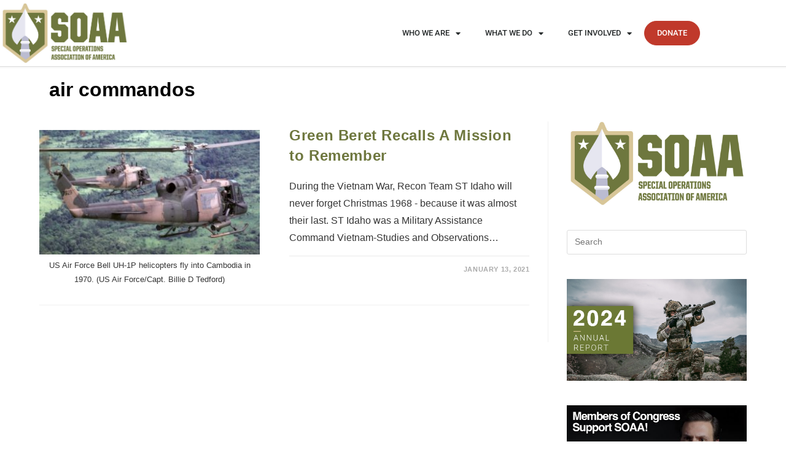

--- FILE ---
content_type: text/css; charset=utf-8
request_url: https://soaa.org/wp-content/uploads/elementor/css/post-53.css?ver=1769530213
body_size: 1043
content:
.elementor-53 .elementor-element.elementor-element-3bf96d87 > .elementor-container > .elementor-column > .elementor-widget-wrap{align-content:center;align-items:center;}.elementor-53 .elementor-element.elementor-element-3bf96d87:not(.elementor-motion-effects-element-type-background), .elementor-53 .elementor-element.elementor-element-3bf96d87 > .elementor-motion-effects-container > .elementor-motion-effects-layer{background-color:#ffffff;}.elementor-53 .elementor-element.elementor-element-3bf96d87 > .elementor-container{min-height:90px;}.elementor-53 .elementor-element.elementor-element-3bf96d87{border-style:solid;border-width:0px 0px 1px 0px;border-color:#d8d8d8;transition:background 0.3s, border 0.3s, border-radius 0.3s, box-shadow 0.3s;margin-top:0px;margin-bottom:0px;padding:0px 0px 0px 0px;}.elementor-53 .elementor-element.elementor-element-3bf96d87 > .elementor-background-overlay{transition:background 0.3s, border-radius 0.3s, opacity 0.3s;}.elementor-bc-flex-widget .elementor-53 .elementor-element.elementor-element-6d7c195e.elementor-column .elementor-widget-wrap{align-items:center;}.elementor-53 .elementor-element.elementor-element-6d7c195e.elementor-column.elementor-element[data-element_type="column"] > .elementor-widget-wrap.elementor-element-populated{align-content:center;align-items:center;}.elementor-53 .elementor-element.elementor-element-6d7c195e > .elementor-element-populated{margin:5px 0px 5px 0px;--e-column-margin-right:0px;--e-column-margin-left:0px;}.elementor-widget-theme-site-logo .widget-image-caption{color:var( --e-global-color-text );font-family:var( --e-global-typography-text-font-family ), Sans-serif;font-weight:var( --e-global-typography-text-font-weight );}.elementor-53 .elementor-element.elementor-element-a660386{width:auto;max-width:auto;text-align:start;}.elementor-53 .elementor-element.elementor-element-a660386 img{width:210px;}.elementor-53 .elementor-element.elementor-element-44dfa0a4 > .elementor-element-populated{margin:0% 0% 0% 0%;--e-column-margin-right:0%;--e-column-margin-left:0%;}.elementor-widget-nav-menu .elementor-nav-menu .elementor-item{font-family:var( --e-global-typography-primary-font-family ), Sans-serif;font-weight:var( --e-global-typography-primary-font-weight );}.elementor-widget-nav-menu .elementor-nav-menu--main .elementor-item{color:var( --e-global-color-text );fill:var( --e-global-color-text );}.elementor-widget-nav-menu .elementor-nav-menu--main .elementor-item:hover,
					.elementor-widget-nav-menu .elementor-nav-menu--main .elementor-item.elementor-item-active,
					.elementor-widget-nav-menu .elementor-nav-menu--main .elementor-item.highlighted,
					.elementor-widget-nav-menu .elementor-nav-menu--main .elementor-item:focus{color:var( --e-global-color-accent );fill:var( --e-global-color-accent );}.elementor-widget-nav-menu .elementor-nav-menu--main:not(.e--pointer-framed) .elementor-item:before,
					.elementor-widget-nav-menu .elementor-nav-menu--main:not(.e--pointer-framed) .elementor-item:after{background-color:var( --e-global-color-accent );}.elementor-widget-nav-menu .e--pointer-framed .elementor-item:before,
					.elementor-widget-nav-menu .e--pointer-framed .elementor-item:after{border-color:var( --e-global-color-accent );}.elementor-widget-nav-menu{--e-nav-menu-divider-color:var( --e-global-color-text );}.elementor-widget-nav-menu .elementor-nav-menu--dropdown .elementor-item, .elementor-widget-nav-menu .elementor-nav-menu--dropdown  .elementor-sub-item{font-family:var( --e-global-typography-accent-font-family ), Sans-serif;font-weight:var( --e-global-typography-accent-font-weight );}.elementor-53 .elementor-element.elementor-element-4ec6858b .elementor-menu-toggle{margin-left:auto;background-color:rgba(0,0,0,0);}.elementor-53 .elementor-element.elementor-element-4ec6858b .elementor-nav-menu .elementor-item{font-size:13px;font-weight:500;text-transform:uppercase;}.elementor-53 .elementor-element.elementor-element-4ec6858b .elementor-nav-menu--main .elementor-item{color:#262a2b;fill:#262a2b;padding-top:9px;padding-bottom:9px;}.elementor-53 .elementor-element.elementor-element-4ec6858b .elementor-nav-menu--main .elementor-item:hover,
					.elementor-53 .elementor-element.elementor-element-4ec6858b .elementor-nav-menu--main .elementor-item.elementor-item-active,
					.elementor-53 .elementor-element.elementor-element-4ec6858b .elementor-nav-menu--main .elementor-item.highlighted,
					.elementor-53 .elementor-element.elementor-element-4ec6858b .elementor-nav-menu--main .elementor-item:focus{color:#6E773E;fill:#6E773E;}.elementor-53 .elementor-element.elementor-element-4ec6858b .elementor-nav-menu--main .elementor-item.elementor-item-active{color:#6E773E;}.elementor-53 .elementor-element.elementor-element-4ec6858b .e--pointer-framed .elementor-item:before{border-width:3px;}.elementor-53 .elementor-element.elementor-element-4ec6858b .e--pointer-framed.e--animation-draw .elementor-item:before{border-width:0 0 3px 3px;}.elementor-53 .elementor-element.elementor-element-4ec6858b .e--pointer-framed.e--animation-draw .elementor-item:after{border-width:3px 3px 0 0;}.elementor-53 .elementor-element.elementor-element-4ec6858b .e--pointer-framed.e--animation-corners .elementor-item:before{border-width:3px 0 0 3px;}.elementor-53 .elementor-element.elementor-element-4ec6858b .e--pointer-framed.e--animation-corners .elementor-item:after{border-width:0 3px 3px 0;}.elementor-53 .elementor-element.elementor-element-4ec6858b .e--pointer-underline .elementor-item:after,
					 .elementor-53 .elementor-element.elementor-element-4ec6858b .e--pointer-overline .elementor-item:before,
					 .elementor-53 .elementor-element.elementor-element-4ec6858b .e--pointer-double-line .elementor-item:before,
					 .elementor-53 .elementor-element.elementor-element-4ec6858b .e--pointer-double-line .elementor-item:after{height:3px;}.elementor-53 .elementor-element.elementor-element-4ec6858b .elementor-nav-menu--dropdown{background-color:#f9f9f9;}.elementor-53 .elementor-element.elementor-element-822a8cb:not(.elementor-motion-effects-element-type-background), .elementor-53 .elementor-element.elementor-element-822a8cb > .elementor-motion-effects-container > .elementor-motion-effects-layer{background-color:#12396D;}.elementor-53 .elementor-element.elementor-element-822a8cb{transition:background 0.3s, border 0.3s, border-radius 0.3s, box-shadow 0.3s;}.elementor-53 .elementor-element.elementor-element-822a8cb > .elementor-background-overlay{transition:background 0.3s, border-radius 0.3s, opacity 0.3s;}.elementor-53 .elementor-element.elementor-element-9a7dc88 > .elementor-widget-wrap > .elementor-widget:not(.elementor-widget__width-auto):not(.elementor-widget__width-initial):not(:last-child):not(.elementor-absolute){margin-block-end:0px;}.elementor-widget-image .widget-image-caption{color:var( --e-global-color-text );font-family:var( --e-global-typography-text-font-family ), Sans-serif;font-weight:var( --e-global-typography-text-font-weight );}.elementor-53 .elementor-element.elementor-element-c0e1a68 img{width:100%;max-width:100%;}.elementor-theme-builder-content-area{height:400px;}.elementor-location-header:before, .elementor-location-footer:before{content:"";display:table;clear:both;}@media(min-width:768px){.elementor-53 .elementor-element.elementor-element-6d7c195e{width:28.468%;}.elementor-53 .elementor-element.elementor-element-44dfa0a4{width:71.532%;}}@media(max-width:1024px){.elementor-53 .elementor-element.elementor-element-3bf96d87{padding:40px 20px 40px 20px;}}@media(max-width:767px){.elementor-53 .elementor-element.elementor-element-3bf96d87 > .elementor-container{min-height:60px;}.elementor-53 .elementor-element.elementor-element-3bf96d87{padding:15px 20px 15px 20px;}.elementor-53 .elementor-element.elementor-element-6d7c195e{width:80%;}.elementor-53 .elementor-element.elementor-element-a660386 img{width:162px;}.elementor-53 .elementor-element.elementor-element-44dfa0a4{width:20%;}.elementor-53 .elementor-element.elementor-element-4ec6858b .elementor-nav-menu--main > .elementor-nav-menu > li > .elementor-nav-menu--dropdown, .elementor-53 .elementor-element.elementor-element-4ec6858b .elementor-nav-menu__container.elementor-nav-menu--dropdown{margin-top:44px !important;}}/* Start custom CSS for theme-site-logo, class: .elementor-element-a660386 */.elementor-53 .elementor-element.elementor-element-a660386 { display: inline-block!important; }/* End custom CSS */
/* Start custom CSS for section, class: .elementor-element-822a8cb */.elementor-53 .elementor-element.elementor-element-822a8cb {
    display: none;
}/* End custom CSS */

--- FILE ---
content_type: text/css; charset=utf-8
request_url: https://soaa.org/wp-content/uploads/elementor/css/post-68.css?ver=1769530213
body_size: 1409
content:
.elementor-68 .elementor-element.elementor-element-b498149:not(.elementor-motion-effects-element-type-background), .elementor-68 .elementor-element.elementor-element-b498149 > .elementor-motion-effects-container > .elementor-motion-effects-layer{background-color:#34495E;}.elementor-68 .elementor-element.elementor-element-b498149 > .elementor-container{max-width:832px;}.elementor-68 .elementor-element.elementor-element-b498149{transition:background 0.3s, border 0.3s, border-radius 0.3s, box-shadow 0.3s;padding:20px 5px 20px 5px;}.elementor-68 .elementor-element.elementor-element-b498149 > .elementor-background-overlay{transition:background 0.3s, border-radius 0.3s, opacity 0.3s;}.elementor-widget-heading .elementor-heading-title{font-family:var( --e-global-typography-primary-font-family ), Sans-serif;font-weight:var( --e-global-typography-primary-font-weight );color:var( --e-global-color-primary );}.elementor-68 .elementor-element.elementor-element-00a1d37 .elementor-heading-title{color:#FFFFFF;}.elementor-widget-global .elementor-field-group > label, .elementor-widget-global .elementor-field-subgroup label{color:var( --e-global-color-text );}.elementor-widget-global .elementor-field-group > label{font-family:var( --e-global-typography-text-font-family ), Sans-serif;font-weight:var( --e-global-typography-text-font-weight );}.elementor-widget-global .elementor-field-type-html{color:var( --e-global-color-text );font-family:var( --e-global-typography-text-font-family ), Sans-serif;font-weight:var( --e-global-typography-text-font-weight );}.elementor-widget-global .elementor-field-group .elementor-field{color:var( --e-global-color-text );}.elementor-widget-global .elementor-field-group .elementor-field, .elementor-widget-global .elementor-field-subgroup label{font-family:var( --e-global-typography-text-font-family ), Sans-serif;font-weight:var( --e-global-typography-text-font-weight );}.elementor-widget-global .elementor-button{font-family:var( --e-global-typography-accent-font-family ), Sans-serif;font-weight:var( --e-global-typography-accent-font-weight );}.elementor-widget-global .e-form__buttons__wrapper__button-next{background-color:var( --e-global-color-accent );}.elementor-widget-global .elementor-button[type="submit"]{background-color:var( --e-global-color-accent );}.elementor-widget-global .e-form__buttons__wrapper__button-previous{background-color:var( --e-global-color-accent );}.elementor-widget-global .elementor-message{font-family:var( --e-global-typography-text-font-family ), Sans-serif;font-weight:var( --e-global-typography-text-font-weight );}.elementor-widget-global .e-form__indicators__indicator, .elementor-widget-global .e-form__indicators__indicator__label{font-family:var( --e-global-typography-accent-font-family ), Sans-serif;font-weight:var( --e-global-typography-accent-font-weight );}.elementor-widget-global{--e-form-steps-indicator-inactive-primary-color:var( --e-global-color-text );--e-form-steps-indicator-active-primary-color:var( --e-global-color-accent );--e-form-steps-indicator-completed-primary-color:var( --e-global-color-accent );--e-form-steps-indicator-progress-color:var( --e-global-color-accent );--e-form-steps-indicator-progress-background-color:var( --e-global-color-text );--e-form-steps-indicator-progress-meter-color:var( --e-global-color-text );}.elementor-widget-global .e-form__indicators__indicator__progress__meter{font-family:var( --e-global-typography-accent-font-family ), Sans-serif;font-weight:var( --e-global-typography-accent-font-weight );}.elementor-68 .elementor-element.elementor-global-5479 .elementor-field-group{padding-right:calc( 10px/2 );padding-left:calc( 10px/2 );margin-bottom:10px;}.elementor-68 .elementor-element.elementor-global-5479 .elementor-form-fields-wrapper{margin-left:calc( -10px/2 );margin-right:calc( -10px/2 );margin-bottom:-10px;}.elementor-68 .elementor-element.elementor-global-5479 .elementor-field-group.recaptcha_v3-bottomleft, .elementor-68 .elementor-element.elementor-global-5479 .elementor-field-group.recaptcha_v3-bottomright{margin-bottom:0;}body.rtl .elementor-68 .elementor-element.elementor-global-5479 .elementor-labels-inline .elementor-field-group > label{padding-left:0px;}body:not(.rtl) .elementor-68 .elementor-element.elementor-global-5479 .elementor-labels-inline .elementor-field-group > label{padding-right:0px;}body .elementor-68 .elementor-element.elementor-global-5479 .elementor-labels-above .elementor-field-group > label{padding-bottom:0px;}.elementor-68 .elementor-element.elementor-global-5479 .elementor-field-group > label, .elementor-68 .elementor-element.elementor-global-5479 .elementor-field-subgroup label{color:#FFFFFF;}.elementor-68 .elementor-element.elementor-global-5479 .elementor-field-type-html{padding-bottom:0px;}.elementor-68 .elementor-element.elementor-global-5479 .elementor-field-group .elementor-field:not(.elementor-select-wrapper){background-color:#ffffff;}.elementor-68 .elementor-element.elementor-global-5479 .elementor-field-group .elementor-select-wrapper select{background-color:#ffffff;}.elementor-68 .elementor-element.elementor-global-5479 .e-form__buttons__wrapper__button-next{color:#ffffff;}.elementor-68 .elementor-element.elementor-global-5479 .elementor-button[type="submit"]{color:#ffffff;}.elementor-68 .elementor-element.elementor-global-5479 .elementor-button[type="submit"] svg *{fill:#ffffff;}.elementor-68 .elementor-element.elementor-global-5479 .e-form__buttons__wrapper__button-previous{color:#ffffff;}.elementor-68 .elementor-element.elementor-global-5479 .e-form__buttons__wrapper__button-next:hover{color:#ffffff;}.elementor-68 .elementor-element.elementor-global-5479 .elementor-button[type="submit"]:hover{color:#ffffff;}.elementor-68 .elementor-element.elementor-global-5479 .elementor-button[type="submit"]:hover svg *{fill:#ffffff;}.elementor-68 .elementor-element.elementor-global-5479 .e-form__buttons__wrapper__button-previous:hover{color:#ffffff;}.elementor-68 .elementor-element.elementor-global-5479 .elementor-message.elementor-message-success{color:#FFFFFF;}.elementor-68 .elementor-element.elementor-global-5479 .elementor-message.elementor-message-danger{color:#FFFFFF;}.elementor-68 .elementor-element.elementor-global-5479 .elementor-message.elementor-help-inline{color:#FFFFFF;}.elementor-68 .elementor-element.elementor-global-5479{--e-form-steps-indicators-spacing:20px;--e-form-steps-indicator-padding:30px;--e-form-steps-indicator-inactive-secondary-color:#ffffff;--e-form-steps-indicator-active-secondary-color:#ffffff;--e-form-steps-indicator-completed-secondary-color:#ffffff;--e-form-steps-divider-width:1px;--e-form-steps-divider-gap:10px;}.elementor-68 .elementor-element.elementor-element-29230d8:not(.elementor-motion-effects-element-type-background), .elementor-68 .elementor-element.elementor-element-29230d8 > .elementor-motion-effects-container > .elementor-motion-effects-layer{background-color:#6E773E;}.elementor-68 .elementor-element.elementor-element-29230d8{transition:background 0.3s, border 0.3s, border-radius 0.3s, box-shadow 0.3s;color:#FFFFFF;padding:20px 0px 0px 0px;}.elementor-68 .elementor-element.elementor-element-29230d8 > .elementor-background-overlay{transition:background 0.3s, border-radius 0.3s, opacity 0.3s;}.elementor-68 .elementor-element.elementor-element-29230d8 .elementor-heading-title{color:#FFFFFF;}.elementor-bc-flex-widget .elementor-68 .elementor-element.elementor-element-020abeb.elementor-column .elementor-widget-wrap{align-items:center;}.elementor-68 .elementor-element.elementor-element-020abeb.elementor-column.elementor-element[data-element_type="column"] > .elementor-widget-wrap.elementor-element-populated{align-content:center;align-items:center;}.elementor-68 .elementor-element.elementor-element-020abeb.elementor-column > .elementor-widget-wrap{justify-content:space-between;}.elementor-widget-image .widget-image-caption{color:var( --e-global-color-text );font-family:var( --e-global-typography-text-font-family ), Sans-serif;font-weight:var( --e-global-typography-text-font-weight );}.elementor-68 .elementor-element.elementor-element-cea5caa{width:auto;max-width:auto;text-align:start;}.elementor-68 .elementor-element.elementor-element-cea5caa > .elementor-widget-container{margin:0px 0px 8px 0px;}.elementor-68 .elementor-element.elementor-element-cea5caa img{width:200px;}.elementor-widget-nav-menu .elementor-nav-menu .elementor-item{font-family:var( --e-global-typography-primary-font-family ), Sans-serif;font-weight:var( --e-global-typography-primary-font-weight );}.elementor-widget-nav-menu .elementor-nav-menu--main .elementor-item{color:var( --e-global-color-text );fill:var( --e-global-color-text );}.elementor-widget-nav-menu .elementor-nav-menu--main .elementor-item:hover,
					.elementor-widget-nav-menu .elementor-nav-menu--main .elementor-item.elementor-item-active,
					.elementor-widget-nav-menu .elementor-nav-menu--main .elementor-item.highlighted,
					.elementor-widget-nav-menu .elementor-nav-menu--main .elementor-item:focus{color:var( --e-global-color-accent );fill:var( --e-global-color-accent );}.elementor-widget-nav-menu .elementor-nav-menu--main:not(.e--pointer-framed) .elementor-item:before,
					.elementor-widget-nav-menu .elementor-nav-menu--main:not(.e--pointer-framed) .elementor-item:after{background-color:var( --e-global-color-accent );}.elementor-widget-nav-menu .e--pointer-framed .elementor-item:before,
					.elementor-widget-nav-menu .e--pointer-framed .elementor-item:after{border-color:var( --e-global-color-accent );}.elementor-widget-nav-menu{--e-nav-menu-divider-color:var( --e-global-color-text );}.elementor-widget-nav-menu .elementor-nav-menu--dropdown .elementor-item, .elementor-widget-nav-menu .elementor-nav-menu--dropdown  .elementor-sub-item{font-family:var( --e-global-typography-accent-font-family ), Sans-serif;font-weight:var( --e-global-typography-accent-font-weight );}.elementor-68 .elementor-element.elementor-element-8d22202{width:auto;max-width:auto;--e-nav-menu-horizontal-menu-item-margin:calc( 10px / 2 );}.elementor-68 .elementor-element.elementor-element-8d22202 > .elementor-widget-container{padding:0px 0px 00px 0px;}.elementor-68 .elementor-element.elementor-element-8d22202 .elementor-nav-menu .elementor-item{font-size:13px;text-transform:uppercase;}.elementor-68 .elementor-element.elementor-element-8d22202 .elementor-nav-menu--main .elementor-item{color:#ffffff;fill:#ffffff;padding-left:16px;padding-right:16px;padding-top:4px;padding-bottom:4px;}.elementor-68 .elementor-element.elementor-element-8d22202 .elementor-nav-menu--main:not(.e--pointer-framed) .elementor-item:before,
					.elementor-68 .elementor-element.elementor-element-8d22202 .elementor-nav-menu--main:not(.e--pointer-framed) .elementor-item:after{background-color:#FFFFFF;}.elementor-68 .elementor-element.elementor-element-8d22202 .e--pointer-framed .elementor-item:before,
					.elementor-68 .elementor-element.elementor-element-8d22202 .e--pointer-framed .elementor-item:after{border-color:#FFFFFF;}.elementor-68 .elementor-element.elementor-element-8d22202 .elementor-nav-menu--main:not(.e--pointer-framed) .elementor-item.elementor-item-active:before,
					.elementor-68 .elementor-element.elementor-element-8d22202 .elementor-nav-menu--main:not(.e--pointer-framed) .elementor-item.elementor-item-active:after{background-color:#FFFFFF;}.elementor-68 .elementor-element.elementor-element-8d22202 .e--pointer-framed .elementor-item.elementor-item-active:before,
					.elementor-68 .elementor-element.elementor-element-8d22202 .e--pointer-framed .elementor-item.elementor-item-active:after{border-color:#FFFFFF;}.elementor-68 .elementor-element.elementor-element-8d22202 .elementor-nav-menu--main:not(.elementor-nav-menu--layout-horizontal) .elementor-nav-menu > li:not(:last-child){margin-bottom:10px;}.elementor-68 .elementor-element.elementor-element-7b443f5{--grid-template-columns:repeat(0, auto);width:auto;max-width:auto;--grid-column-gap:5px;--grid-row-gap:0px;}.elementor-68 .elementor-element.elementor-element-7b443f5 .elementor-widget-container{text-align:left;}.elementor-68 .elementor-element.elementor-element-9abf0b9:not(.elementor-motion-effects-element-type-background), .elementor-68 .elementor-element.elementor-element-9abf0b9 > .elementor-motion-effects-container > .elementor-motion-effects-layer{background-color:#6E773E;}.elementor-68 .elementor-element.elementor-element-9abf0b9{transition:background 0.3s, border 0.3s, border-radius 0.3s, box-shadow 0.3s;color:#FFFFFF;padding:0px 0px 00px 0px;}.elementor-68 .elementor-element.elementor-element-9abf0b9 > .elementor-background-overlay{transition:background 0.3s, border-radius 0.3s, opacity 0.3s;}.elementor-68 .elementor-element.elementor-element-9abf0b9 .elementor-heading-title{color:#FFFFFF;}.elementor-widget-text-editor{font-family:var( --e-global-typography-text-font-family ), Sans-serif;font-weight:var( --e-global-typography-text-font-weight );color:var( --e-global-color-text );}.elementor-widget-text-editor.elementor-drop-cap-view-stacked .elementor-drop-cap{background-color:var( --e-global-color-primary );}.elementor-widget-text-editor.elementor-drop-cap-view-framed .elementor-drop-cap, .elementor-widget-text-editor.elementor-drop-cap-view-default .elementor-drop-cap{color:var( --e-global-color-primary );border-color:var( --e-global-color-primary );}.elementor-68 .elementor-element.elementor-element-2e1b1db{text-align:center;font-size:10px;text-transform:uppercase;color:#FFFFFF;}.elementor-theme-builder-content-area{height:400px;}.elementor-location-header:before, .elementor-location-footer:before{content:"";display:table;clear:both;}@media(max-width:767px){.elementor-68 .elementor-element.elementor-element-8d22202{width:auto;max-width:auto;}}/* Start custom CSS for nav-menu, class: .elementor-element-8d22202 */.elementor-68 .elementor-element.elementor-element-8d22202 .sub-menu {
    display:none!important;
}/* End custom CSS */